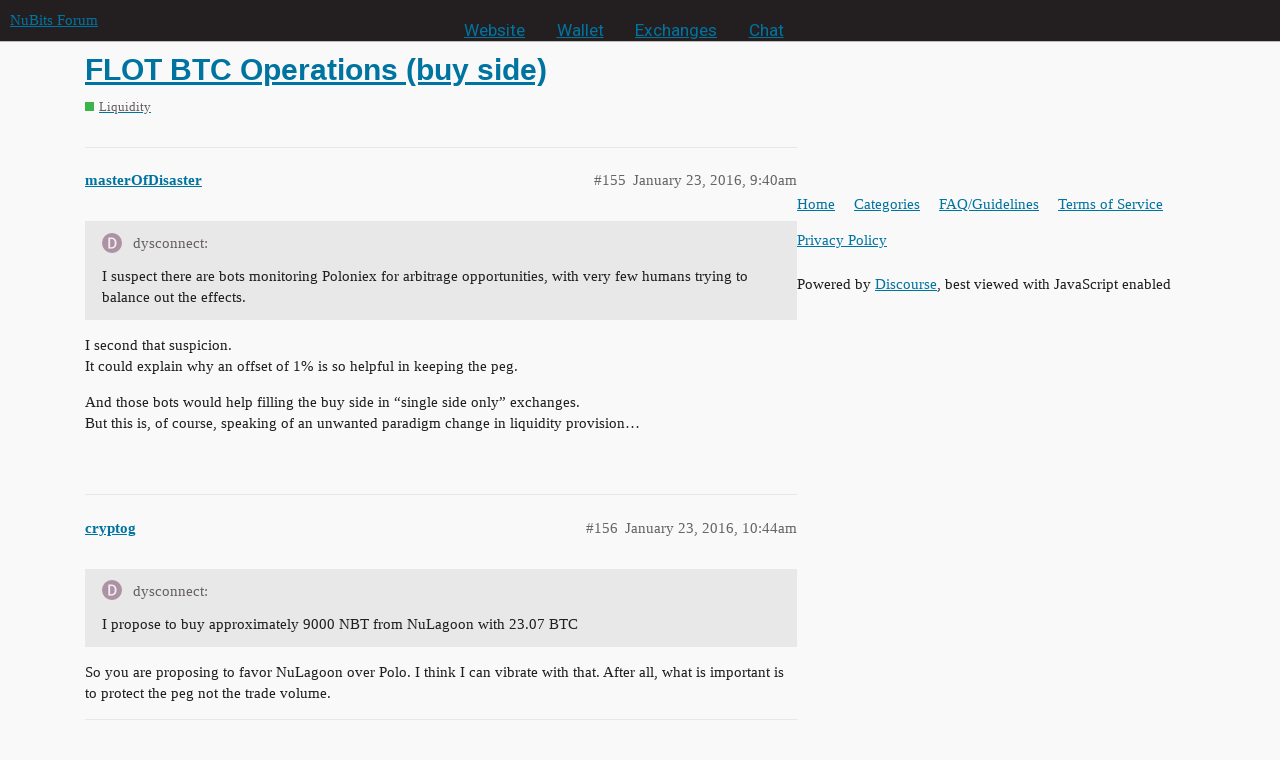

--- FILE ---
content_type: text/html; charset=utf-8
request_url: https://discuss.nubits.com/t/flot-btc-operations-buy-side/3117/160
body_size: 10274
content:
<!DOCTYPE html>
<html lang="en">
  <head>
    <meta charset="utf-8">
    <title>FLOT BTC Operations (buy side) - #160 by cryptog - Liquidity - NuBits Forum</title>
    <meta name="description" content="Relevant


FLOT Operations Thread
FLOT US NuBit Operations (sell side)
FLOT NuShare Operations (buy side)
FLOT BlockShare Operations (buy side)
FLOT Peercoin Operations (buy side)
Tier 4 Fund Management

Create multisig &amp;hellip;">
    <meta name="generator" content="Discourse 2.9.0.beta12 - https://github.com/discourse/discourse version f1548c801eda847d4f1420532dce198c7b715777">
<link rel="icon" type="image/png" href="https://discuss.nubits.com/uploads/default/optimized/2X/2/22d92d7d40185d2212ec320552dd48d2b7c40773_2_32x32.png">
<link rel="apple-touch-icon" type="image/png" href="https://discuss.nubits.com/uploads/default/optimized/2X/b/ba549ea0984d33b3fcb04768a2ef64cac5b655db_2_180x180.png">
<meta name="theme-color" media="all" content="#231f20">

<meta name="viewport" content="width=device-width, initial-scale=1.0, minimum-scale=1.0, user-scalable=yes, viewport-fit=cover">
<link rel="canonical" href="https://discuss.nubits.com/t/flot-btc-operations-buy-side/3117?page=8" />

<link rel="search" type="application/opensearchdescription+xml" href="https://discuss.nubits.com/opensearch.xml" title="NuBits Forum Search">

    <link href="/stylesheets/color_definitions_nubits_1_9_1d1ef0635c16529abf2fd936d936aa228244e47c.css?__ws=discuss.nubits.com" media="all" rel="stylesheet" class="light-scheme"/>

  <link href="/stylesheets/desktop_cdc6ad321afbabb76b934ff2dd23e81e347e2917.css?__ws=discuss.nubits.com" media="all" rel="stylesheet" data-target="desktop"  />



  <link href="/stylesheets/discourse-details_cdc6ad321afbabb76b934ff2dd23e81e347e2917.css?__ws=discuss.nubits.com" media="all" rel="stylesheet" data-target="discourse-details"  />
  <link href="/stylesheets/discourse-local-dates_cdc6ad321afbabb76b934ff2dd23e81e347e2917.css?__ws=discuss.nubits.com" media="all" rel="stylesheet" data-target="discourse-local-dates"  />
  <link href="/stylesheets/discourse-narrative-bot_cdc6ad321afbabb76b934ff2dd23e81e347e2917.css?__ws=discuss.nubits.com" media="all" rel="stylesheet" data-target="discourse-narrative-bot"  />
  <link href="/stylesheets/discourse-presence_cdc6ad321afbabb76b934ff2dd23e81e347e2917.css?__ws=discuss.nubits.com" media="all" rel="stylesheet" data-target="discourse-presence"  />
  <link href="/stylesheets/lazy-yt_cdc6ad321afbabb76b934ff2dd23e81e347e2917.css?__ws=discuss.nubits.com" media="all" rel="stylesheet" data-target="lazy-yt"  />
  <link href="/stylesheets/poll_cdc6ad321afbabb76b934ff2dd23e81e347e2917.css?__ws=discuss.nubits.com" media="all" rel="stylesheet" data-target="poll"  />
  <link href="/stylesheets/poll_desktop_cdc6ad321afbabb76b934ff2dd23e81e347e2917.css?__ws=discuss.nubits.com" media="all" rel="stylesheet" data-target="poll_desktop"  />

  <link href="/stylesheets/desktop_theme_10_572951288f4791b61275c1d78c7f70dd934fb1c3.css?__ws=discuss.nubits.com" media="all" rel="stylesheet" data-target="desktop_theme" data-theme-id="10" data-theme-name="header menu"/>
<link href="/stylesheets/desktop_theme_11_23ed0c6f3c9fde01d30ebdc28eeee5c7793a1d32.css?__ws=discuss.nubits.com" media="all" rel="stylesheet" data-target="desktop_theme" data-theme-id="11" data-theme-name="no pinned topic excerpts"/>
<link href="/stylesheets/desktop_theme_9_df5307e5d0f8fbdb9b7e8efe670e3d54aef921c9.css?__ws=discuss.nubits.com" media="all" rel="stylesheet" data-target="desktop_theme" data-theme-id="9" data-theme-name="current"/>

    <script defer="" src="/theme-javascripts/0c7966d4f99bf39e3a754e634018203f02abc14b.js?__ws=discuss.nubits.com" data-theme-id="10"></script>
    <meta id="data-ga-universal-analytics" data-tracking-code="UA-52388964-1" data-json="{&quot;cookieDomain&quot;:&quot;auto&quot;}" data-auto-link-domains="">

  <link rel="preload" href="/assets/google-universal-analytics-v3-4195304cc8fc9564a86cfaf637f43e2582acbb938c5f563f03b3c967c4bf07a4.js" as="script">
<script defer src="/assets/google-universal-analytics-v3-4195304cc8fc9564a86cfaf637f43e2582acbb938c5f563f03b3c967c4bf07a4.js"></script>


        <link rel="alternate nofollow" type="application/rss+xml" title="RSS feed of &#39;FLOT BTC Operations (buy side)&#39;" href="https://discuss.nubits.com/t/flot-btc-operations-buy-side/3117.rss" />
    <meta property="og:site_name" content="NuBits Forum" />
<meta property="og:type" content="website" />
<meta name="twitter:card" content="summary" />
<meta name="twitter:image" content="https://discuss.nubits.com/uploads/default/original/2X/2/22d92d7d40185d2212ec320552dd48d2b7c40773.png" />
<meta property="og:image" content="https://discuss.nubits.com/uploads/default/original/2X/2/22d92d7d40185d2212ec320552dd48d2b7c40773.png" />
<meta property="og:url" content="https://discuss.nubits.com/t/flot-btc-operations-buy-side/3117/160" />
<meta name="twitter:url" content="https://discuss.nubits.com/t/flot-btc-operations-buy-side/3117/160" />
<meta property="og:title" content="FLOT BTC Operations (buy side)" />
<meta name="twitter:title" content="FLOT BTC Operations (buy side)" />
<meta property="og:description" content="Do you intend to resume your dual bot operations after coming back from your trip and assuming that the motion passed?    Do we still need this proposal to pass given this?" />
<meta name="twitter:description" content="Do you intend to resume your dual bot operations after coming back from your trip and assuming that the motion passed?    Do we still need this proposal to pass given this?" />
<meta property="article:published_time" content="2016-01-23T23:12:02+00:00" />
<meta property="og:ignore_canonical" content="true" />

        <link rel="prev" href="/t/flot-btc-operations-buy-side/3117?page=7">
        <link rel="next" href="/t/flot-btc-operations-buy-side/3117?page=9">

    
  </head>
  <body class="crawler">
    <div id="crunchify-navbar" class="crunchify-container">
    <span id="crunchify-top-links">
        <ul class="nav nav-pills">
            <li><a href="https://nubits.com">Website</a></li>
            <li><a href="https://nubits.com/wallet" style="color: #ffb800">Wallet</a></li>
            <li><a href="https://nubits.com/exchanges">Exchanges</a></li>
            <li><a href="https://nubits.com/chat">Chat</a></li>
        </ul>
    </span>
</div>
<style>
/*NuBits Website Fonts*/
/*Primary font*/
@import url(https://fonts.googleapis.com/css?family=Roboto);
/*Accent font*/
@import url(https://fonts.googleapis.com/css?family=Open+Sans);

#crunchify-navbar > #crunchify-top-links > .nav-pills > li > a {
    color: white;
}
#crunchify-navbar > #crunchify-top-links > .nav-pills > li > a:hover {
    color: #231F20;
    background-color: white;
}
#crunchify-navbar > #crunchify-top-links > .nav-pills > li.active > a,
#crunchify-navbar > #crunchify-top-links > .nav-pills > li > a.active {
    color: #231F20;
    background-color: white;
}
</style>
    
<!--
.nav-pills > li > a {
    border: none;
    padding: 5px 12px;
    color: #231f20;
    font-size: 1.143em;
    line-height: 20px;
    transition: background .15s
}

.nav-pills > li > a:hover {
    color: #ef3614;
    background-color: #fac3b9
}

.nav-pills > li.active > a, .nav-pills > li > a.active {
    color: #fff;
    background-color: #ef3614
}
-->
    <header>
  <a href="/">
    NuBits Forum
  </a>
</header>

    <div id="main-outlet" class="wrap" role="main">
        <div id="topic-title">
    <h1>
      <a href="/t/flot-btc-operations-buy-side/3117">FLOT BTC Operations (buy side)</a>
    </h1>

      <div class="topic-category" itemscope itemtype="http://schema.org/BreadcrumbList">
          <span itemprop="itemListElement" itemscope itemtype="http://schema.org/ListItem">
            <a href="https://discuss.nubits.com/c/liquidity/46" class="badge-wrapper bullet" itemprop="item">
              <span class='badge-category-bg' style='background-color: #3AB54A'></span>
              <span class='badge-category clear-badge'>
                <span class='category-name' itemprop='name'>Liquidity</span>
              </span>
            </a>
            <meta itemprop="position" content="1" />
          </span>
      </div>

  </div>

  


      <div id='post_155' itemscope itemtype='http://schema.org/DiscussionForumPosting' class='topic-body crawler-post'>
        <div class='crawler-post-meta'>
          <div itemprop='publisher' itemscope itemtype="http://schema.org/Organization">
            <meta itemprop='name' content='NuBits'>
              <div itemprop='logo' itemscope itemtype="http://schema.org/ImageObject">
                <meta itemprop='url' content='https://discuss.nubits.com/uploads/default/original/2X/a/a23ed21defba07818c1e800113d0653d0939df0c.png'>
              </div>
          </div>
          <span class="creator" itemprop="author" itemscope itemtype="http://schema.org/Person">
            <a itemprop="url" href='https://discuss.nubits.com/u/masterOfDisaster'><span itemprop='name'>masterOfDisaster</span></a>
            
          </span>

          <link itemprop="mainEntityOfPage" href="https://discuss.nubits.com/t/flot-btc-operations-buy-side/3117">


          <span class="crawler-post-infos">
              <time itemprop='datePublished' datetime='2016-01-23T09:40:20Z' class='post-time'>
                January 23, 2016,  9:40am
              </time>
              <meta itemprop='dateModified' content='2016-01-23T09:40:20Z'>
          <span itemprop='position'>#155</span>
          </span>
        </div>
        <div class='post' itemprop='articleBody'>
          <aside class="quote" data-post="154" data-topic="3117">
<div class="title">
<div class="quote-controls"></div>
<img alt width="20" height="20" src="https://discuss.nubits.com/letter_avatar_proxy/v2/letter/d/ac91a4/40.png" class="avatar"> dysconnect:</div>
<blockquote>
<p>I suspect there are bots monitoring Poloniex for arbitrage opportunities, with very few humans trying to balance out the effects.</p>
</blockquote>
</aside>
<p>I second that suspicion.<br>
It could explain why an offset of 1% is so helpful in keeping the peg.</p>
<p>And those bots would help filling the buy side in “single side only” exchanges.<br>
But this is, of course, speaking of an unwanted paradigm change in liquidity provision…</p>
        </div>

        <meta itemprop='headline' content='FLOT BTC Operations (buy side)'>
          <meta itemprop='keywords' content=''>

        <div itemprop="interactionStatistic" itemscope itemtype="http://schema.org/InteractionCounter">
           <meta itemprop="interactionType" content="http://schema.org/LikeAction"/>
           <meta itemprop="userInteractionCount" content="0" />
           <span class='post-likes'></span>
         </div>

         <div itemprop="interactionStatistic" itemscope itemtype="http://schema.org/InteractionCounter">
            <meta itemprop="interactionType" content="http://schema.org/CommentAction"/>
            <meta itemprop="userInteractionCount" content="0" />
          </div>

      </div>
      <div id='post_156' itemscope itemtype='http://schema.org/DiscussionForumPosting' class='topic-body crawler-post'>
        <div class='crawler-post-meta'>
          <div itemprop='publisher' itemscope itemtype="http://schema.org/Organization">
            <meta itemprop='name' content='NuBits'>
              <div itemprop='logo' itemscope itemtype="http://schema.org/ImageObject">
                <meta itemprop='url' content='https://discuss.nubits.com/uploads/default/original/2X/a/a23ed21defba07818c1e800113d0653d0939df0c.png'>
              </div>
          </div>
          <span class="creator" itemprop="author" itemscope itemtype="http://schema.org/Person">
            <a itemprop="url" href='https://discuss.nubits.com/u/cryptog'><span itemprop='name'>cryptog</span></a>
            
          </span>

          <link itemprop="mainEntityOfPage" href="https://discuss.nubits.com/t/flot-btc-operations-buy-side/3117">


          <span class="crawler-post-infos">
              <time itemprop='datePublished' datetime='2016-01-23T10:44:12Z' class='post-time'>
                January 23, 2016, 10:44am
              </time>
              <meta itemprop='dateModified' content='2016-01-23T10:44:12Z'>
          <span itemprop='position'>#156</span>
          </span>
        </div>
        <div class='post' itemprop='articleBody'>
          <aside class="quote" data-post="150" data-topic="3117">
<div class="title">
<div class="quote-controls"></div>
<img alt width="20" height="20" src="https://discuss.nubits.com/letter_avatar_proxy/v2/letter/d/ac91a4/40.png" class="avatar"> dysconnect:</div>
<blockquote>
<p>I propose to buy approximately 9000 NBT from NuLagoon with 23.07 BTC</p>
</blockquote>
</aside>
<p>So you are proposing to favor NuLagoon over Polo. I think I can vibrate with that. After all, what is important is to protect the peg not the trade volume.</p>
<aside class="quote" data-post="153" data-topic="3117">
<div class="title">
<div class="quote-controls"></div>
<img alt width="20" height="20" src="https://discuss.nubits.com/user_avatar/discuss.nubits.com/masterofdisaster/40/1069_1.png" class="avatar"> masterOfDisaster:</div>
<blockquote>
<p>The NSR holders don’t even think the dual side bots, which play a significant role in keeping the peg on Poloniex for so long now, should formally be allowed:</p>
</blockquote>
</aside>
<p>I am sorry to have you frustrated.<br>
I think with some insistence we can get it to pass.[quote=“masterOfDisaster, post:153, topic:3117”]<br>
I will decommission the Poloniex NuBots and withdraw all funds to FLOT before I need to go on a trip in February. I<br>
[/quote]<br>
If the motion does not pass before your trip and you decide to decommission the bots, what choice do we have if the peg is endangered on Polo? I think we will have to reduce drastically the operations of NuPool or use T5.</p>
        </div>

        <meta itemprop='headline' content='FLOT BTC Operations (buy side)'>

        <div itemprop="interactionStatistic" itemscope itemtype="http://schema.org/InteractionCounter">
           <meta itemprop="interactionType" content="http://schema.org/LikeAction"/>
           <meta itemprop="userInteractionCount" content="0" />
           <span class='post-likes'></span>
         </div>

         <div itemprop="interactionStatistic" itemscope itemtype="http://schema.org/InteractionCounter">
            <meta itemprop="interactionType" content="http://schema.org/CommentAction"/>
            <meta itemprop="userInteractionCount" content="1" />
          </div>

      </div>
      <div id='post_157' itemscope itemtype='http://schema.org/DiscussionForumPosting' class='topic-body crawler-post'>
        <div class='crawler-post-meta'>
          <div itemprop='publisher' itemscope itemtype="http://schema.org/Organization">
            <meta itemprop='name' content='NuBits'>
              <div itemprop='logo' itemscope itemtype="http://schema.org/ImageObject">
                <meta itemprop='url' content='https://discuss.nubits.com/uploads/default/original/2X/a/a23ed21defba07818c1e800113d0653d0939df0c.png'>
              </div>
          </div>
          <span class="creator" itemprop="author" itemscope itemtype="http://schema.org/Person">
            <a itemprop="url" href='https://discuss.nubits.com/u/masterOfDisaster'><span itemprop='name'>masterOfDisaster</span></a>
            
          </span>

          <link itemprop="mainEntityOfPage" href="https://discuss.nubits.com/t/flot-btc-operations-buy-side/3117">


          <span class="crawler-post-infos">
              <time itemprop='datePublished' datetime='2016-01-23T10:55:17Z' class='post-time'>
                January 23, 2016, 10:55am
              </time>
              <meta itemprop='dateModified' content='2016-01-23T10:55:17Z'>
          <span itemprop='position'>#157</span>
          </span>
        </div>
        <div class='post' itemprop='articleBody'>
          <aside class="quote" data-post="156" data-topic="3117">
<div class="title">
<div class="quote-controls"></div>
<img alt width="20" height="20" src="https://discuss.nubits.com/user_avatar/discuss.nubits.com/cryptog/40/2451_1.png" class="avatar"> cryptog:</div>
<blockquote>
<p>I am sorry to have you frustrated.</p>
</blockquote>
</aside>
<p>It was no one in particular and especially not you!<br>
But I think, this didn’t come out of the blue.</p>
<aside class="quote" data-post="156" data-topic="3117">
<div class="title">
<div class="quote-controls"></div>
<img alt width="20" height="20" src="https://discuss.nubits.com/user_avatar/discuss.nubits.com/cryptog/40/2451_1.png" class="avatar"> cryptog:</div>
<blockquote>
<p>If the motion does not pass before your trip and you decide to decommission the bots,</p>
</blockquote>
</aside>
<p>Even if the motion passes, it’s the rational choice to decommission them. I can’t maintain them from there.<br>
I would still be glad of receiving a subsequently filed permission for my activity.</p>
<aside class="quote" data-post="156" data-topic="3117">
<div class="title">
<div class="quote-controls"></div>
<img alt width="20" height="20" src="https://discuss.nubits.com/user_avatar/discuss.nubits.com/cryptog/40/2451_1.png" class="avatar"> cryptog:</div>
<blockquote>
<p>what choice do we have if the peg is endangered on Polo? I think we will have to reduce drastically the operations of NuPool or use T5.</p>
</blockquote>
</aside>
<p>From mid November last year on I encouraged people to help at Poloniex.<br>
The time’s running out, but it’s not yet too late.</p>
<p>Support this:<br>
<aside class="quote" data-post="1" data-topic="3395">
  <div class="title">
    <div class="quote-controls"></div>
    <img alt="" width="20" height="20" src="/user_avatar/discuss.nubits.com/zoro/40/1272_1.png" class="avatar">
    <a href="https://discuss.nubits.com/t/draft-dual-side-nubot-gateway-in-poloniex-by-zoro/3395/?source_topic_id=3117" rel="nofollow noopener">[Passed] Dual side Nubot gateway in Poloniex (by zoro)</a> <a class="badge-wrapper  bullet" href="/c/nushares/custodians"><span class="badge-category-parent-bg" style="background-color: #ef3614;"></span><span class="badge-category-bg" style="background-color: #ab240c;"></span><span class="badge-category clear-badge">Custodians</span></a>
  </div>
  <blockquote>
    voting address with zero amount. If it passes, 250 NBT will be requested after 30 days of operation with a new grant. 

BJs4YbtaqCmxeHLiR6zzjnZEotYVFAPfMo , 1 NBT 

Hi shareholders, after below thread by MoD: <a href="https://discuss.nubits.com/t/discussion-liquidity-operations-a-paradigm-shift/" rel="nofollow noopener">https://discuss.nubits.com/t/discussion-liquidity-operations-a-paradigm-shift/</a> and the really stressful one: <a href="https://discuss.nubits.com/t/reminder-absence-of-flot-member-and-current-poloniex-nubot-operator/" rel="nofollow noopener">https://discuss.nubits.com/t/reminder-absence-of-flot-member-and-current-poloniex-nubot-operator/</a> 

i decided to offer a dual side nubot gateway in order for FLOT to provide liquidit…
  </blockquote>
</aside>
</p>
<p>Draft an own proposal. Decentralize the NuBot operations.</p>
        </div>

        <meta itemprop='headline' content='FLOT BTC Operations (buy side)'>

        <div itemprop="interactionStatistic" itemscope itemtype="http://schema.org/InteractionCounter">
           <meta itemprop="interactionType" content="http://schema.org/LikeAction"/>
           <meta itemprop="userInteractionCount" content="0" />
           <span class='post-likes'></span>
         </div>

         <div itemprop="interactionStatistic" itemscope itemtype="http://schema.org/InteractionCounter">
            <meta itemprop="interactionType" content="http://schema.org/CommentAction"/>
            <meta itemprop="userInteractionCount" content="1" />
          </div>

      </div>
      <div id='post_158' itemscope itemtype='http://schema.org/DiscussionForumPosting' class='topic-body crawler-post'>
        <div class='crawler-post-meta'>
          <div itemprop='publisher' itemscope itemtype="http://schema.org/Organization">
            <meta itemprop='name' content='NuBits'>
              <div itemprop='logo' itemscope itemtype="http://schema.org/ImageObject">
                <meta itemprop='url' content='https://discuss.nubits.com/uploads/default/original/2X/a/a23ed21defba07818c1e800113d0653d0939df0c.png'>
              </div>
          </div>
          <span class="creator" itemprop="author" itemscope itemtype="http://schema.org/Person">
            <a itemprop="url" href='https://discuss.nubits.com/u/Nagalim'><span itemprop='name'>Nagalim</span></a>
            
          </span>

          <link itemprop="mainEntityOfPage" href="https://discuss.nubits.com/t/flot-btc-operations-buy-side/3117">


          <span class="crawler-post-infos">
              <time itemprop='datePublished' datetime='2016-01-23T17:19:21Z' class='post-time'>
                January 23, 2016,  5:19pm
              </time>
              <meta itemprop='dateModified' content='2016-01-23T17:19:21Z'>
          <span itemprop='position'>#158</span>
          </span>
        </div>
        <div class='post' itemprop='articleBody'>
          <p>While I have not yet reached the $1000 lower limit, I would appreciate it if you involve my T3 address in the upcomming buyback calculation.  I calculate based on my last price entry that I could use around 3 BTC at this address if you don’t mind (I currently have 3.34649 BTC):<br>
1DohemE7Nh8oxBEegomVTtuVurK93F8ssj</p>
        </div>

        <meta itemprop='headline' content='FLOT BTC Operations (buy side)'>

        <div itemprop="interactionStatistic" itemscope itemtype="http://schema.org/InteractionCounter">
           <meta itemprop="interactionType" content="http://schema.org/LikeAction"/>
           <meta itemprop="userInteractionCount" content="0" />
           <span class='post-likes'></span>
         </div>

         <div itemprop="interactionStatistic" itemscope itemtype="http://schema.org/InteractionCounter">
            <meta itemprop="interactionType" content="http://schema.org/CommentAction"/>
            <meta itemprop="userInteractionCount" content="0" />
          </div>

      </div>
      <div id='post_159' itemscope itemtype='http://schema.org/DiscussionForumPosting' class='topic-body crawler-post'>
        <div class='crawler-post-meta'>
          <div itemprop='publisher' itemscope itemtype="http://schema.org/Organization">
            <meta itemprop='name' content='NuBits'>
              <div itemprop='logo' itemscope itemtype="http://schema.org/ImageObject">
                <meta itemprop='url' content='https://discuss.nubits.com/uploads/default/original/2X/a/a23ed21defba07818c1e800113d0653d0939df0c.png'>
              </div>
          </div>
          <span class="creator" itemprop="author" itemscope itemtype="http://schema.org/Person">
            <a itemprop="url" href='https://discuss.nubits.com/u/Dhume'><span itemprop='name'>Dhume</span></a>
            
          </span>

          <link itemprop="mainEntityOfPage" href="https://discuss.nubits.com/t/flot-btc-operations-buy-side/3117">


          <span class="crawler-post-infos">
              <time itemprop='datePublished' datetime='2016-01-23T21:37:02Z' class='post-time'>
                January 23, 2016,  9:37pm
              </time>
              <meta itemprop='dateModified' content='2016-01-23T21:37:02Z'>
          <span itemprop='position'>#159</span>
          </span>
        </div>
        <div class='post' itemprop='articleBody'>
          <p>Verified and signed:</p>
<p><a href="https://ttutdxh-nubits.github.io/cointoolkit/?mode=bitcoin&amp;verify=[base64]" rel="nofollow noopener">[base64]</a></p>
        </div>

        <meta itemprop='headline' content='FLOT BTC Operations (buy side)'>

        <div itemprop="interactionStatistic" itemscope itemtype="http://schema.org/InteractionCounter">
           <meta itemprop="interactionType" content="http://schema.org/LikeAction"/>
           <meta itemprop="userInteractionCount" content="0" />
           <span class='post-likes'></span>
         </div>

         <div itemprop="interactionStatistic" itemscope itemtype="http://schema.org/InteractionCounter">
            <meta itemprop="interactionType" content="http://schema.org/CommentAction"/>
            <meta itemprop="userInteractionCount" content="0" />
          </div>

      </div>
      <div id='post_160' itemscope itemtype='http://schema.org/DiscussionForumPosting' class='topic-body crawler-post'>
        <div class='crawler-post-meta'>
          <div itemprop='publisher' itemscope itemtype="http://schema.org/Organization">
            <meta itemprop='name' content='NuBits'>
              <div itemprop='logo' itemscope itemtype="http://schema.org/ImageObject">
                <meta itemprop='url' content='https://discuss.nubits.com/uploads/default/original/2X/a/a23ed21defba07818c1e800113d0653d0939df0c.png'>
              </div>
          </div>
          <span class="creator" itemprop="author" itemscope itemtype="http://schema.org/Person">
            <a itemprop="url" href='https://discuss.nubits.com/u/cryptog'><span itemprop='name'>cryptog</span></a>
            
          </span>

          <link itemprop="mainEntityOfPage" href="https://discuss.nubits.com/t/flot-btc-operations-buy-side/3117">


          <span class="crawler-post-infos">
              <time itemprop='datePublished' datetime='2016-01-23T23:12:02Z' class='post-time'>
                January 23, 2016, 11:12pm
              </time>
              <meta itemprop='dateModified' content='2016-01-23T23:12:02Z'>
          <span itemprop='position'>#160</span>
          </span>
        </div>
        <div class='post' itemprop='articleBody'>
          <aside class="quote" data-post="157" data-topic="3117">
<div class="title">
<div class="quote-controls"></div>
<img alt width="20" height="20" src="https://discuss.nubits.com/user_avatar/discuss.nubits.com/masterofdisaster/40/1069_1.png" class="avatar"> masterOfDisaster:</div>
<blockquote>
<p>I can’t maintain them from there.</p>
</blockquote>
</aside>
<p>Do you intend to resume your dual bot operations after coming back from your trip and assuming that the motion passed?</p>
<hr>
<aside class="quote" data-post="150" data-topic="3117">
<div class="title">
<div class="quote-controls"></div>
<img alt width="20" height="20" src="https://discuss.nubits.com/letter_avatar_proxy/v2/letter/d/ac91a4/40.png" class="avatar"> dysconnect:</div>
<blockquote>
<p>I propose to buy approximately 9000 NBT from NuLagoon with 23.07 BTC. Be reminded that the 0.3% spread will be refunded (in 1-2 months), but the 0.1% exchange fee will not.</p>
</blockquote>
</aside>
<p>Do we still need this proposal to pass given <a href="https://discuss.nubits.com/t/current-liquidity/1239/1248">this</a>?</p>
        </div>

        <meta itemprop='headline' content='FLOT BTC Operations (buy side)'>

        <div itemprop="interactionStatistic" itemscope itemtype="http://schema.org/InteractionCounter">
           <meta itemprop="interactionType" content="http://schema.org/LikeAction"/>
           <meta itemprop="userInteractionCount" content="1" />
           <span class='post-likes'>1 Like</span>
         </div>

         <div itemprop="interactionStatistic" itemscope itemtype="http://schema.org/InteractionCounter">
            <meta itemprop="interactionType" content="http://schema.org/CommentAction"/>
            <meta itemprop="userInteractionCount" content="0" />
          </div>

      </div>
      <div id='post_161' itemscope itemtype='http://schema.org/DiscussionForumPosting' class='topic-body crawler-post'>
        <div class='crawler-post-meta'>
          <div itemprop='publisher' itemscope itemtype="http://schema.org/Organization">
            <meta itemprop='name' content='NuBits'>
              <div itemprop='logo' itemscope itemtype="http://schema.org/ImageObject">
                <meta itemprop='url' content='https://discuss.nubits.com/uploads/default/original/2X/a/a23ed21defba07818c1e800113d0653d0939df0c.png'>
              </div>
          </div>
          <span class="creator" itemprop="author" itemscope itemtype="http://schema.org/Person">
            <a itemprop="url" href='https://discuss.nubits.com/u/woodstockmerkle'><span itemprop='name'>woodstockmerkle</span></a>
            
          </span>

          <link itemprop="mainEntityOfPage" href="https://discuss.nubits.com/t/flot-btc-operations-buy-side/3117">


          <span class="crawler-post-infos">
              <time itemprop='datePublished' datetime='2016-01-24T15:41:46Z' class='post-time'>
                January 24, 2016,  3:41pm
              </time>
              <meta itemprop='dateModified' content='2016-01-24T15:41:46Z'>
          <span itemprop='position'>#161</span>
          </span>
        </div>
        <div class='post' itemprop='articleBody'>
          <p>NSR Buyback week 18</p>
<p>Signed 1 of 5-of-8.</p>
<pre>[base64]</pre>
<p><a class="mention" href="/u/cryptog">@cryptog</a>, <a class="mention" href="/u/dhume">@Dhume</a>, <a class="mention" href="/u/dysconnect">@dysconnect</a>, <a class="mention" href="/u/masterofdisaster">@masterOfDisaster</a>, <a class="mention" href="/u/jooize">@jooize</a>, <a class="mention" href="/u/mhps">@mhps</a>, <a class="mention" href="/u/ttutdxh">@ttutdxh</a></p>
        </div>

        <meta itemprop='headline' content='FLOT BTC Operations (buy side)'>

        <div itemprop="interactionStatistic" itemscope itemtype="http://schema.org/InteractionCounter">
           <meta itemprop="interactionType" content="http://schema.org/LikeAction"/>
           <meta itemprop="userInteractionCount" content="0" />
           <span class='post-likes'></span>
         </div>

         <div itemprop="interactionStatistic" itemscope itemtype="http://schema.org/InteractionCounter">
            <meta itemprop="interactionType" content="http://schema.org/CommentAction"/>
            <meta itemprop="userInteractionCount" content="1" />
          </div>

      </div>
      <div id='post_162' itemscope itemtype='http://schema.org/DiscussionForumPosting' class='topic-body crawler-post'>
        <div class='crawler-post-meta'>
          <div itemprop='publisher' itemscope itemtype="http://schema.org/Organization">
            <meta itemprop='name' content='NuBits'>
              <div itemprop='logo' itemscope itemtype="http://schema.org/ImageObject">
                <meta itemprop='url' content='https://discuss.nubits.com/uploads/default/original/2X/a/a23ed21defba07818c1e800113d0653d0939df0c.png'>
              </div>
          </div>
          <span class="creator" itemprop="author" itemscope itemtype="http://schema.org/Person">
            <a itemprop="url" href='https://discuss.nubits.com/u/jooize'><span itemprop='name'>jooize</span></a>
            
          </span>

          <link itemprop="mainEntityOfPage" href="https://discuss.nubits.com/t/flot-btc-operations-buy-side/3117">


          <span class="crawler-post-infos">
              <time itemprop='datePublished' datetime='2016-01-24T15:45:19Z' class='post-time'>
                January 24, 2016,  3:45pm
              </time>
              <meta itemprop='dateModified' content='2016-01-24T15:45:19Z'>
          <span itemprop='position'>#162</span>
          </span>
        </div>
        <div class='post' itemprop='articleBody'>
          <p>Signed 3 of 5-of-8.</p>
<pre><code class="lang-auto">[base64]
</code></pre>
<p><a href="https://ttutdxh-nubits.github.io/cointoolkit/?mode=bitcoin&amp;verify=[base64]">Verify and sign</a>.</p>
        </div>

        <meta itemprop='headline' content='FLOT BTC Operations (buy side)'>

        <div itemprop="interactionStatistic" itemscope itemtype="http://schema.org/InteractionCounter">
           <meta itemprop="interactionType" content="http://schema.org/LikeAction"/>
           <meta itemprop="userInteractionCount" content="0" />
           <span class='post-likes'></span>
         </div>

         <div itemprop="interactionStatistic" itemscope itemtype="http://schema.org/InteractionCounter">
            <meta itemprop="interactionType" content="http://schema.org/CommentAction"/>
            <meta itemprop="userInteractionCount" content="1" />
          </div>

      </div>
      <div id='post_163' itemscope itemtype='http://schema.org/DiscussionForumPosting' class='topic-body crawler-post'>
        <div class='crawler-post-meta'>
          <div itemprop='publisher' itemscope itemtype="http://schema.org/Organization">
            <meta itemprop='name' content='NuBits'>
              <div itemprop='logo' itemscope itemtype="http://schema.org/ImageObject">
                <meta itemprop='url' content='https://discuss.nubits.com/uploads/default/original/2X/a/a23ed21defba07818c1e800113d0653d0939df0c.png'>
              </div>
          </div>
          <span class="creator" itemprop="author" itemscope itemtype="http://schema.org/Person">
            <a itemprop="url" href='https://discuss.nubits.com/u/mhps'><span itemprop='name'>mhps</span></a>
            
          </span>

          <link itemprop="mainEntityOfPage" href="https://discuss.nubits.com/t/flot-btc-operations-buy-side/3117">


          <span class="crawler-post-infos">
              <time itemprop='datePublished' datetime='2016-01-24T15:53:28Z' class='post-time'>
                January 24, 2016,  3:53pm
              </time>
              <meta itemprop='dateModified' content='2016-01-24T15:53:28Z'>
          <span itemprop='position'>#163</span>
          </span>
        </div>
        <div class='post' itemprop='articleBody'>
          <p>4 of 5/8<br>
<a href="https://ttutdxh-nubits.github.io/cointoolkit/?mode=bitcoin&amp;verify=[base64]" rel="nofollow noopener">verify</a></p>
        </div>

        <meta itemprop='headline' content='FLOT BTC Operations (buy side)'>

        <div itemprop="interactionStatistic" itemscope itemtype="http://schema.org/InteractionCounter">
           <meta itemprop="interactionType" content="http://schema.org/LikeAction"/>
           <meta itemprop="userInteractionCount" content="0" />
           <span class='post-likes'></span>
         </div>

         <div itemprop="interactionStatistic" itemscope itemtype="http://schema.org/InteractionCounter">
            <meta itemprop="interactionType" content="http://schema.org/CommentAction"/>
            <meta itemprop="userInteractionCount" content="0" />
          </div>

      </div>
      <div id='post_164' itemscope itemtype='http://schema.org/DiscussionForumPosting' class='topic-body crawler-post'>
        <div class='crawler-post-meta'>
          <div itemprop='publisher' itemscope itemtype="http://schema.org/Organization">
            <meta itemprop='name' content='NuBits'>
              <div itemprop='logo' itemscope itemtype="http://schema.org/ImageObject">
                <meta itemprop='url' content='https://discuss.nubits.com/uploads/default/original/2X/a/a23ed21defba07818c1e800113d0653d0939df0c.png'>
              </div>
          </div>
          <span class="creator" itemprop="author" itemscope itemtype="http://schema.org/Person">
            <a itemprop="url" href='https://discuss.nubits.com/u/Dhume'><span itemprop='name'>Dhume</span></a>
            
          </span>

          <link itemprop="mainEntityOfPage" href="https://discuss.nubits.com/t/flot-btc-operations-buy-side/3117">


          <span class="crawler-post-infos">
              <time itemprop='datePublished' datetime='2016-01-24T15:58:26Z' class='post-time'>
                January 24, 2016,  3:58pm
              </time>
              <meta itemprop='dateModified' content='2016-01-24T15:58:26Z'>
          <span itemprop='position'>#164</span>
          </span>
        </div>
        <div class='post' itemprop='articleBody'>
          <p>Verified, signed and broadcasted:<br>
<a href="https://ttutdxh-nubits.github.io/cointoolkit/?mode=bitcoin&amp;verify=[base64]" rel="nofollow noopener"><br>
[base64]</a></p>
<p>Txid: 9428d235ab8eda1bb21036805b80b12346b32d44e66c60a35e8198d40d57637f<br>
Broadcast</p>
        </div>

        <meta itemprop='headline' content='FLOT BTC Operations (buy side)'>

        <div itemprop="interactionStatistic" itemscope itemtype="http://schema.org/InteractionCounter">
           <meta itemprop="interactionType" content="http://schema.org/LikeAction"/>
           <meta itemprop="userInteractionCount" content="1" />
           <span class='post-likes'>1 Like</span>
         </div>

         <div itemprop="interactionStatistic" itemscope itemtype="http://schema.org/InteractionCounter">
            <meta itemprop="interactionType" content="http://schema.org/CommentAction"/>
            <meta itemprop="userInteractionCount" content="0" />
          </div>

      </div>
      <div id='post_165' itemscope itemtype='http://schema.org/DiscussionForumPosting' class='topic-body crawler-post'>
        <div class='crawler-post-meta'>
          <div itemprop='publisher' itemscope itemtype="http://schema.org/Organization">
            <meta itemprop='name' content='NuBits'>
              <div itemprop='logo' itemscope itemtype="http://schema.org/ImageObject">
                <meta itemprop='url' content='https://discuss.nubits.com/uploads/default/original/2X/a/a23ed21defba07818c1e800113d0653d0939df0c.png'>
              </div>
          </div>
          <span class="creator" itemprop="author" itemscope itemtype="http://schema.org/Person">
            <a itemprop="url" href='https://discuss.nubits.com/u/Nagalim'><span itemprop='name'>Nagalim</span></a>
            
          </span>

          <link itemprop="mainEntityOfPage" href="https://discuss.nubits.com/t/flot-btc-operations-buy-side/3117">


          <span class="crawler-post-infos">
              <time itemprop='datePublished' datetime='2016-01-24T17:11:51Z' class='post-time'>
                January 24, 2016,  5:11pm
              </time>
              <meta itemprop='dateModified' content='2016-01-24T17:11:51Z'>
          <span itemprop='position'>#165</span>
          </span>
        </div>
        <div class='post' itemprop='articleBody'>
          <p>I might try my hand at crafting a txn next week.  y’all forgot the T3, hehe.  No big deal, I still have some buy side and plenty of sell side left.  Maybe this week will see people buying back all the nbt they sold last week.</p>
        </div>

        <meta itemprop='headline' content='FLOT BTC Operations (buy side)'>

        <div itemprop="interactionStatistic" itemscope itemtype="http://schema.org/InteractionCounter">
           <meta itemprop="interactionType" content="http://schema.org/LikeAction"/>
           <meta itemprop="userInteractionCount" content="0" />
           <span class='post-likes'></span>
         </div>

         <div itemprop="interactionStatistic" itemscope itemtype="http://schema.org/InteractionCounter">
            <meta itemprop="interactionType" content="http://schema.org/CommentAction"/>
            <meta itemprop="userInteractionCount" content="1" />
          </div>

      </div>
      <div id='post_166' itemscope itemtype='http://schema.org/DiscussionForumPosting' class='topic-body crawler-post'>
        <div class='crawler-post-meta'>
          <div itemprop='publisher' itemscope itemtype="http://schema.org/Organization">
            <meta itemprop='name' content='NuBits'>
              <div itemprop='logo' itemscope itemtype="http://schema.org/ImageObject">
                <meta itemprop='url' content='https://discuss.nubits.com/uploads/default/original/2X/a/a23ed21defba07818c1e800113d0653d0939df0c.png'>
              </div>
          </div>
          <span class="creator" itemprop="author" itemscope itemtype="http://schema.org/Person">
            <a itemprop="url" href='https://discuss.nubits.com/u/masterOfDisaster'><span itemprop='name'>masterOfDisaster</span></a>
            
          </span>

          <link itemprop="mainEntityOfPage" href="https://discuss.nubits.com/t/flot-btc-operations-buy-side/3117">


          <span class="crawler-post-infos">
              <time itemprop='datePublished' datetime='2016-01-24T18:11:24Z' class='post-time'>
                January 24, 2016,  6:11pm
              </time>
              <meta itemprop='dateModified' content='2016-01-24T18:11:24Z'>
          <span itemprop='position'>#166</span>
          </span>
        </div>
        <div class='post' itemprop='articleBody'>
          <p>Right.<br>
But I forgot only the sell side of your T3 custodianship in the calculation  <img src="https://discuss.nubits.com/images/emoji/twitter/wink.png?v=5" title=":wink:" class="emoji" alt=":wink:"><br>
After all it shouldn’t have mattered much…</p>
<p>Refilling the BTC can be made separately - forgot that as well…</p>
        </div>

        <meta itemprop='headline' content='FLOT BTC Operations (buy side)'>

        <div itemprop="interactionStatistic" itemscope itemtype="http://schema.org/InteractionCounter">
           <meta itemprop="interactionType" content="http://schema.org/LikeAction"/>
           <meta itemprop="userInteractionCount" content="0" />
           <span class='post-likes'></span>
         </div>

         <div itemprop="interactionStatistic" itemscope itemtype="http://schema.org/InteractionCounter">
            <meta itemprop="interactionType" content="http://schema.org/CommentAction"/>
            <meta itemprop="userInteractionCount" content="1" />
          </div>

      </div>
      <div id='post_167' itemscope itemtype='http://schema.org/DiscussionForumPosting' class='topic-body crawler-post'>
        <div class='crawler-post-meta'>
          <div itemprop='publisher' itemscope itemtype="http://schema.org/Organization">
            <meta itemprop='name' content='NuBits'>
              <div itemprop='logo' itemscope itemtype="http://schema.org/ImageObject">
                <meta itemprop='url' content='https://discuss.nubits.com/uploads/default/original/2X/a/a23ed21defba07818c1e800113d0653d0939df0c.png'>
              </div>
          </div>
          <span class="creator" itemprop="author" itemscope itemtype="http://schema.org/Person">
            <a itemprop="url" href='https://discuss.nubits.com/u/Nagalim'><span itemprop='name'>Nagalim</span></a>
            
          </span>

          <link itemprop="mainEntityOfPage" href="https://discuss.nubits.com/t/flot-btc-operations-buy-side/3117">


          <span class="crawler-post-infos">
              <time itemprop='datePublished' datetime='2016-01-24T18:57:06Z' class='post-time'>
                January 24, 2016,  6:57pm
              </time>
              <meta itemprop='dateModified' content='2016-01-24T18:57:06Z'>
          <span itemprop='position'>#167</span>
          </span>
        </div>
        <div class='post' itemprop='articleBody'>
          <p>don’t worry about the T3 stuff, just got a trade.<br>
approx. current reserves: $1714.96 NBT | $3376.16 BTC</p>
        </div>

        <meta itemprop='headline' content='FLOT BTC Operations (buy side)'>

        <div itemprop="interactionStatistic" itemscope itemtype="http://schema.org/InteractionCounter">
           <meta itemprop="interactionType" content="http://schema.org/LikeAction"/>
           <meta itemprop="userInteractionCount" content="0" />
           <span class='post-likes'></span>
         </div>

         <div itemprop="interactionStatistic" itemscope itemtype="http://schema.org/InteractionCounter">
            <meta itemprop="interactionType" content="http://schema.org/CommentAction"/>
            <meta itemprop="userInteractionCount" content="0" />
          </div>

      </div>
      <div id='post_168' itemscope itemtype='http://schema.org/DiscussionForumPosting' class='topic-body crawler-post'>
        <div class='crawler-post-meta'>
          <div itemprop='publisher' itemscope itemtype="http://schema.org/Organization">
            <meta itemprop='name' content='NuBits'>
              <div itemprop='logo' itemscope itemtype="http://schema.org/ImageObject">
                <meta itemprop='url' content='https://discuss.nubits.com/uploads/default/original/2X/a/a23ed21defba07818c1e800113d0653d0939df0c.png'>
              </div>
          </div>
          <span class="creator" itemprop="author" itemscope itemtype="http://schema.org/Person">
            <a itemprop="url" href='https://discuss.nubits.com/u/mhps'><span itemprop='name'>mhps</span></a>
            
          </span>

          <link itemprop="mainEntityOfPage" href="https://discuss.nubits.com/t/flot-btc-operations-buy-side/3117">


          <span class="crawler-post-infos">
              <time itemprop='datePublished' datetime='2016-01-25T14:06:00Z' class='post-time'>
                January 25, 2016,  2:06pm
              </time>
              <meta itemprop='dateModified' content='2016-01-25T14:06:00Z'>
          <span itemprop='position'>#168</span>
          </span>
        </div>
        <div class='post' itemprop='articleBody'>
          <p>My private BTC multisig key was compromized. I am working with <a class="mention" href="/u/ttutdxh">@ttutdxh</a> to replace my key.<br>
The probability that someone gets my key is low. Using it to sign something I don’t want to sign and causing harm is even less probable because 4 other FLOT members have to sign it. Still I will explain what happened after a new address is made and the current one is not used.</p>
        </div>

        <meta itemprop='headline' content='FLOT BTC Operations (buy side)'>

        <div itemprop="interactionStatistic" itemscope itemtype="http://schema.org/InteractionCounter">
           <meta itemprop="interactionType" content="http://schema.org/LikeAction"/>
           <meta itemprop="userInteractionCount" content="2" />
           <span class='post-likes'>2 Likes</span>
         </div>

         <div itemprop="interactionStatistic" itemscope itemtype="http://schema.org/InteractionCounter">
            <meta itemprop="interactionType" content="http://schema.org/CommentAction"/>
            <meta itemprop="userInteractionCount" content="1" />
          </div>

            <div class='crawler-linkback-list' itemscope itemtype='http://schema.org/ItemList'>
                  <div itemprop='itemListElement' itemscope itemtype='http://schema.org/ListItem'>
                    <a href="https://discuss.nubits.com/t/flot-operations-thread/3098/14" itemscope itemtype='http://schema.org/DiscussionForumPosting' itemprop='item'>
                      <meta itemprop='url' content='https://discuss.nubits.com/t/flot-operations-thread/3098/14'>
                      <span itemprop='name'>FLOT Operations Thread</span>
                    </a>
                    <meta itemprop='position' content='1'>
                  </div>
            </div>
      </div>
      <div id='post_169' itemscope itemtype='http://schema.org/DiscussionForumPosting' class='topic-body crawler-post'>
        <div class='crawler-post-meta'>
          <div itemprop='publisher' itemscope itemtype="http://schema.org/Organization">
            <meta itemprop='name' content='NuBits'>
              <div itemprop='logo' itemscope itemtype="http://schema.org/ImageObject">
                <meta itemprop='url' content='https://discuss.nubits.com/uploads/default/original/2X/a/a23ed21defba07818c1e800113d0653d0939df0c.png'>
              </div>
          </div>
          <span class="creator" itemprop="author" itemscope itemtype="http://schema.org/Person">
            <a itemprop="url" href='https://discuss.nubits.com/u/mhps'><span itemprop='name'>mhps</span></a>
            
          </span>

          <link itemprop="mainEntityOfPage" href="https://discuss.nubits.com/t/flot-btc-operations-buy-side/3117">


          <span class="crawler-post-infos">
              <time itemprop='datePublished' datetime='2016-01-26T01:12:41Z' class='post-time'>
                January 26, 2016,  1:12am
              </time>
              <meta itemprop='dateModified' content='2016-01-26T01:12:41Z'>
          <span itemprop='position'>#169</span>
          </span>
        </div>
        <div class='post' itemprop='articleBody'>
          <aside class="quote" data-post="168" data-topic="3117">
<div class="title">
<div class="quote-controls"></div>
<img alt width="20" height="20" src="https://discuss.nubits.com/letter_avatar_proxy/v2/letter/m/a6a055/40.png" class="avatar"> mhps:</div>
<blockquote>
<p>replace my key</p>
</blockquote>
</aside>
<p>I have updated my <a href="https://discuss.nubits.com/t/flot-operations-thread/3098/13">key post</a> by adding comments with the new key and URL to this post.</p>
<p><a class="mention" href="/u/ttutdxh">@ttutdxh</a> has merged my pull request to make <a href="https://github.com/ttutdxh-nubits/cointoolkit/pull/3/files" rel="nofollow noopener">the change</a> to cointoolkit.</p>
<p><a class="mention" href="/u/masterofdisaster">@masterOfDisaster</a> can you please update OP to change my quoted text from the key post?<br>
edit to add: the transaction in OP will need to be changed although the current one is needed to transfer fund, I suppose.</p>
        </div>

        <meta itemprop='headline' content='FLOT BTC Operations (buy side)'>

        <div itemprop="interactionStatistic" itemscope itemtype="http://schema.org/InteractionCounter">
           <meta itemprop="interactionType" content="http://schema.org/LikeAction"/>
           <meta itemprop="userInteractionCount" content="0" />
           <span class='post-likes'></span>
         </div>

         <div itemprop="interactionStatistic" itemscope itemtype="http://schema.org/InteractionCounter">
            <meta itemprop="interactionType" content="http://schema.org/CommentAction"/>
            <meta itemprop="userInteractionCount" content="1" />
          </div>

      </div>
      <div id='post_170' itemscope itemtype='http://schema.org/DiscussionForumPosting' class='topic-body crawler-post'>
        <div class='crawler-post-meta'>
          <div itemprop='publisher' itemscope itemtype="http://schema.org/Organization">
            <meta itemprop='name' content='NuBits'>
              <div itemprop='logo' itemscope itemtype="http://schema.org/ImageObject">
                <meta itemprop='url' content='https://discuss.nubits.com/uploads/default/original/2X/a/a23ed21defba07818c1e800113d0653d0939df0c.png'>
              </div>
          </div>
          <span class="creator" itemprop="author" itemscope itemtype="http://schema.org/Person">
            <a itemprop="url" href='https://discuss.nubits.com/u/masterOfDisaster'><span itemprop='name'>masterOfDisaster</span></a>
            
          </span>

          <link itemprop="mainEntityOfPage" href="https://discuss.nubits.com/t/flot-btc-operations-buy-side/3117">


          <span class="crawler-post-infos">
              <time itemprop='datePublished' datetime='2016-01-26T04:37:49Z' class='post-time'>
                January 26, 2016,  4:37am
              </time>
              <meta itemprop='dateModified' content='2016-01-26T04:37:49Z'>
          <span itemprop='position'>#170</span>
          </span>
        </div>
        <div class='post' itemprop='articleBody'>
          <p>Shouldn’t we create a new multisig address using your new pubkey and transfer all funds there?</p>
        </div>

        <meta itemprop='headline' content='FLOT BTC Operations (buy side)'>

        <div itemprop="interactionStatistic" itemscope itemtype="http://schema.org/InteractionCounter">
           <meta itemprop="interactionType" content="http://schema.org/LikeAction"/>
           <meta itemprop="userInteractionCount" content="0" />
           <span class='post-likes'></span>
         </div>

         <div itemprop="interactionStatistic" itemscope itemtype="http://schema.org/InteractionCounter">
            <meta itemprop="interactionType" content="http://schema.org/CommentAction"/>
            <meta itemprop="userInteractionCount" content="1" />
          </div>

      </div>
      <div id='post_171' itemscope itemtype='http://schema.org/DiscussionForumPosting' class='topic-body crawler-post'>
        <div class='crawler-post-meta'>
          <div itemprop='publisher' itemscope itemtype="http://schema.org/Organization">
            <meta itemprop='name' content='NuBits'>
              <div itemprop='logo' itemscope itemtype="http://schema.org/ImageObject">
                <meta itemprop='url' content='https://discuss.nubits.com/uploads/default/original/2X/a/a23ed21defba07818c1e800113d0653d0939df0c.png'>
              </div>
          </div>
          <span class="creator" itemprop="author" itemscope itemtype="http://schema.org/Person">
            <a itemprop="url" href='https://discuss.nubits.com/u/mhps'><span itemprop='name'>mhps</span></a>
            
          </span>

          <link itemprop="mainEntityOfPage" href="https://discuss.nubits.com/t/flot-btc-operations-buy-side/3117">


          <span class="crawler-post-infos">
              <time itemprop='datePublished' datetime='2016-01-26T06:09:41Z' class='post-time'>
                January 26, 2016,  6:09am
              </time>
              <meta itemprop='dateModified' content='2016-01-26T06:09:41Z'>
          <span itemprop='position'>#171</span>
          </span>
        </div>
        <div class='post' itemprop='articleBody'>
          <aside class="quote" data-post="170" data-topic="3117" data-full="true">
<div class="title">
<div class="quote-controls"></div>
<img alt width="20" height="20" src="https://discuss.nubits.com/user_avatar/discuss.nubits.com/masterofdisaster/40/1069_1.png" class="avatar"> masterOfDisaster:</div>
<blockquote>
<p>Shouldn’t we create a new multisig address using your new pubkey and transfer all funds there?</p>
</blockquote>
</aside>
<p>Yes, I think that is the right procedure. Was it <a class="mention" href="/u/ttutdxh">@ttutdxh</a> who made the last multisig address?  I can make one but Imaybe we should we let <a class="mention" href="/u/ttutdxh">@ttutdxh</a> do it ?</p>
        </div>

        <meta itemprop='headline' content='FLOT BTC Operations (buy side)'>

        <div itemprop="interactionStatistic" itemscope itemtype="http://schema.org/InteractionCounter">
           <meta itemprop="interactionType" content="http://schema.org/LikeAction"/>
           <meta itemprop="userInteractionCount" content="0" />
           <span class='post-likes'></span>
         </div>

         <div itemprop="interactionStatistic" itemscope itemtype="http://schema.org/InteractionCounter">
            <meta itemprop="interactionType" content="http://schema.org/CommentAction"/>
            <meta itemprop="userInteractionCount" content="1" />
          </div>

      </div>
      <div id='post_172' itemscope itemtype='http://schema.org/DiscussionForumPosting' class='topic-body crawler-post'>
        <div class='crawler-post-meta'>
          <div itemprop='publisher' itemscope itemtype="http://schema.org/Organization">
            <meta itemprop='name' content='NuBits'>
              <div itemprop='logo' itemscope itemtype="http://schema.org/ImageObject">
                <meta itemprop='url' content='https://discuss.nubits.com/uploads/default/original/2X/a/a23ed21defba07818c1e800113d0653d0939df0c.png'>
              </div>
          </div>
          <span class="creator" itemprop="author" itemscope itemtype="http://schema.org/Person">
            <a itemprop="url" href='https://discuss.nubits.com/u/masterOfDisaster'><span itemprop='name'>masterOfDisaster</span></a>
            
          </span>

          <link itemprop="mainEntityOfPage" href="https://discuss.nubits.com/t/flot-btc-operations-buy-side/3117">


          <span class="crawler-post-infos">
              <time itemprop='datePublished' datetime='2016-01-26T06:22:53Z' class='post-time'>
                January 26, 2016,  6:22am
              </time>
              <meta itemprop='dateModified' content='2016-01-26T06:22:53Z'>
          <span itemprop='position'>#172</span>
          </span>
        </div>
        <div class='post' itemprop='articleBody'>
          <p>Anyone can do it. I might do it later, if nobody beats me to it.<br>
Sorting the pubkeys in lexicographical order is very useful, because you don’t need to remember the sorting and just the “sorting algorithm”.<br>
We should consider creating a 2-of-3 multisig address with very few funds on it, just to be more agile (which sometimes is necessary) than with 5-of-8, although I need to check whether that’s allowed.<br>
I expect to find a motion that states otherwise.</p>
        </div>

        <meta itemprop='headline' content='FLOT BTC Operations (buy side)'>

        <div itemprop="interactionStatistic" itemscope itemtype="http://schema.org/InteractionCounter">
           <meta itemprop="interactionType" content="http://schema.org/LikeAction"/>
           <meta itemprop="userInteractionCount" content="0" />
           <span class='post-likes'></span>
         </div>

         <div itemprop="interactionStatistic" itemscope itemtype="http://schema.org/InteractionCounter">
            <meta itemprop="interactionType" content="http://schema.org/CommentAction"/>
            <meta itemprop="userInteractionCount" content="2" />
          </div>

      </div>
      <div id='post_173' itemscope itemtype='http://schema.org/DiscussionForumPosting' class='topic-body crawler-post'>
        <div class='crawler-post-meta'>
          <div itemprop='publisher' itemscope itemtype="http://schema.org/Organization">
            <meta itemprop='name' content='NuBits'>
              <div itemprop='logo' itemscope itemtype="http://schema.org/ImageObject">
                <meta itemprop='url' content='https://discuss.nubits.com/uploads/default/original/2X/a/a23ed21defba07818c1e800113d0653d0939df0c.png'>
              </div>
          </div>
          <span class="creator" itemprop="author" itemscope itemtype="http://schema.org/Person">
            <a itemprop="url" href='https://discuss.nubits.com/u/dysconnect'><span itemprop='name'>dysconnect</span></a>
            
          </span>

          <link itemprop="mainEntityOfPage" href="https://discuss.nubits.com/t/flot-btc-operations-buy-side/3117">


          <span class="crawler-post-infos">
              <time itemprop='datePublished' datetime='2016-01-26T06:28:48Z' class='post-time'>
                January 26, 2016,  6:28am
              </time>
              <meta itemprop='dateModified' content='2016-01-26T06:28:48Z'>
          <span itemprop='position'>#173</span>
          </span>
        </div>
        <div class='post' itemprop='articleBody'>
          <p>2 groups of 2-of-3 would start to be “strictly” more agile than 5-of-8. Though I think 5-of-8 has been good enough for non-controversial transactions so far, and I’m not inclined to introduce further key management complications.</p>
        </div>

        <meta itemprop='headline' content='FLOT BTC Operations (buy side)'>

        <div itemprop="interactionStatistic" itemscope itemtype="http://schema.org/InteractionCounter">
           <meta itemprop="interactionType" content="http://schema.org/LikeAction"/>
           <meta itemprop="userInteractionCount" content="0" />
           <span class='post-likes'></span>
         </div>

         <div itemprop="interactionStatistic" itemscope itemtype="http://schema.org/InteractionCounter">
            <meta itemprop="interactionType" content="http://schema.org/CommentAction"/>
            <meta itemprop="userInteractionCount" content="1" />
          </div>

      </div>
      <div id='post_174' itemscope itemtype='http://schema.org/DiscussionForumPosting' class='topic-body crawler-post'>
        <div class='crawler-post-meta'>
          <div itemprop='publisher' itemscope itemtype="http://schema.org/Organization">
            <meta itemprop='name' content='NuBits'>
              <div itemprop='logo' itemscope itemtype="http://schema.org/ImageObject">
                <meta itemprop='url' content='https://discuss.nubits.com/uploads/default/original/2X/a/a23ed21defba07818c1e800113d0653d0939df0c.png'>
              </div>
          </div>
          <span class="creator" itemprop="author" itemscope itemtype="http://schema.org/Person">
            <a itemprop="url" href='https://discuss.nubits.com/u/masterOfDisaster'><span itemprop='name'>masterOfDisaster</span></a>
            
          </span>

          <link itemprop="mainEntityOfPage" href="https://discuss.nubits.com/t/flot-btc-operations-buy-side/3117">


          <span class="crawler-post-infos">
              <time itemprop='datePublished' datetime='2016-01-26T06:37:10Z' class='post-time'>
                January 26, 2016,  6:37am
              </time>
              <meta itemprop='dateModified' content='2016-01-26T06:37:10Z'>
          <span itemprop='position'>#174</span>
          </span>
        </div>
        <div class='post' itemprop='articleBody'>
          <p>5-of-8 needs to be used for the vast majority of the funds due to security reasons.<br>
But during recent times of enormous pressure - and although the FLOT was always way faster than 36 hours! - I wished for having more agile transactions.<br>
That subset could refill T3 custodians etc. as well regularly, while being refilled from 5-of-8 from time to time.<br>
It would share load.</p>
        </div>

        <meta itemprop='headline' content='FLOT BTC Operations (buy side)'>

        <div itemprop="interactionStatistic" itemscope itemtype="http://schema.org/InteractionCounter">
           <meta itemprop="interactionType" content="http://schema.org/LikeAction"/>
           <meta itemprop="userInteractionCount" content="2" />
           <span class='post-likes'>2 Likes</span>
         </div>

         <div itemprop="interactionStatistic" itemscope itemtype="http://schema.org/InteractionCounter">
            <meta itemprop="interactionType" content="http://schema.org/CommentAction"/>
            <meta itemprop="userInteractionCount" content="1" />
          </div>

      </div>

    <div role='navigation' itemscope itemtype='http://schema.org/SiteNavigationElement' class="topic-body crawler-post">
        <span itemprop='name'><a rel="prev" itemprop="url" href="/t/flot-btc-operations-buy-side/3117?page=7">← previous page</a></span>
        <span itemprop='name'><b><a rel="next" itemprop="url" href="/t/flot-btc-operations-buy-side/3117?page=9">next page →</a></b></span>
    </div>





    </div>
    <footer class="container wrap">
  <nav class='crawler-nav'>
    <ul>
      <li itemscope itemtype='http://schema.org/SiteNavigationElement'>
        <span itemprop='name'>
          <a href='/' itemprop="url">Home </a>
        </span>
      </li>
      <li itemscope itemtype='http://schema.org/SiteNavigationElement'>
        <span itemprop='name'>
          <a href='/categories' itemprop="url">Categories </a>
        </span>
      </li>
      <li itemscope itemtype='http://schema.org/SiteNavigationElement'>
        <span itemprop='name'>
          <a href='/guidelines' itemprop="url">FAQ/Guidelines </a>
        </span>
      </li>
      <li itemscope itemtype='http://schema.org/SiteNavigationElement'>
        <span itemprop='name'>
          <a href='/tos' itemprop="url">Terms of Service </a>
        </span>
      </li>
      <li itemscope itemtype='http://schema.org/SiteNavigationElement'>
        <span itemprop='name'>
          <a href='/privacy' itemprop="url">Privacy Policy </a>
        </span>
      </li>
    </ul>
  </nav>
  <p class='powered-by-link'>Powered by <a href="https://www.discourse.org">Discourse</a>, best viewed with JavaScript enabled</p>
</footer>

    
    <script defer="" src="/theme-javascripts/aa60d52551b3d431c81cf56711c4d1cf26860283.js?__ws=discuss.nubits.com" data-theme-id="6"></script>
  </body>
  
</html>
